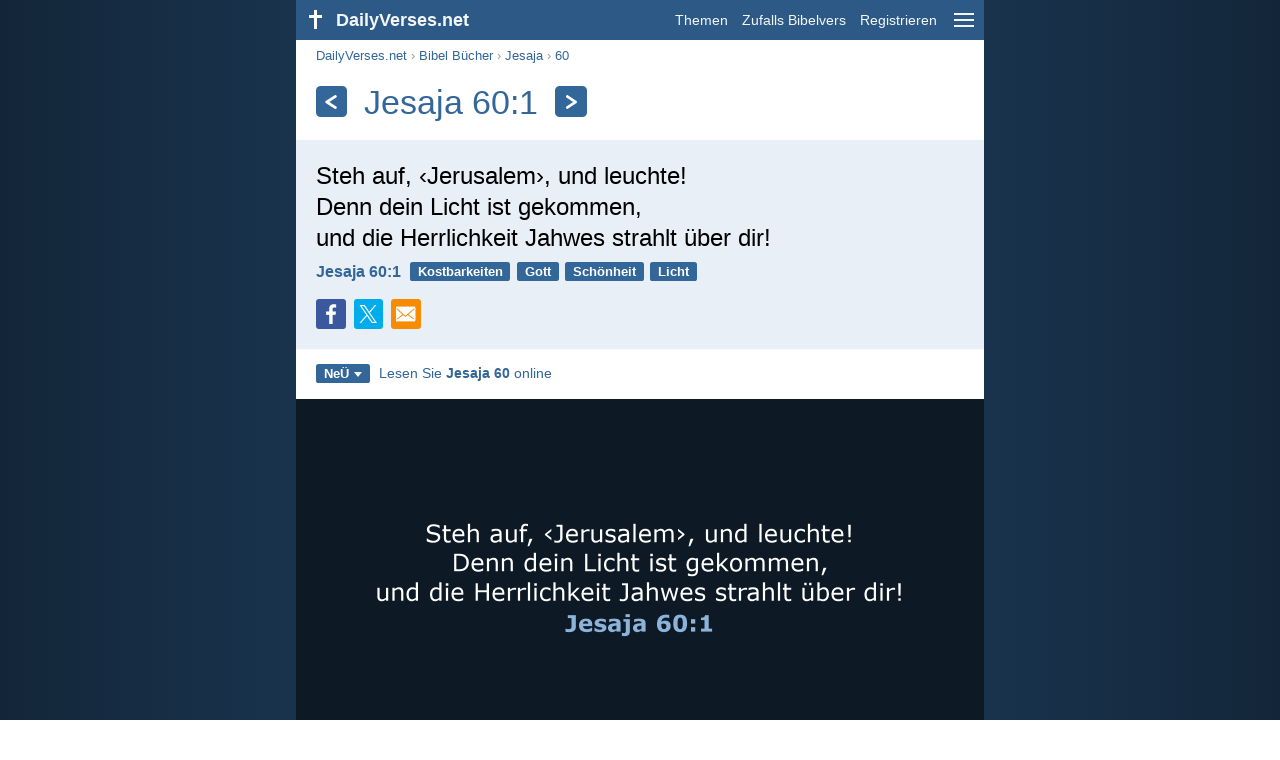

--- FILE ---
content_type: text/html; charset=utf-8
request_url: https://dailyverses.net/de/jesaja/60/1/neu
body_size: 9138
content:
<!DOCTYPE html><html xmlns="http://www.w3.org/1999/xhtml" xml:lang="de" lang="de"><head><meta charset="utf-8"><meta name="theme-color" content="#2d5986"><meta content="True" name="HandheldFriendly"><meta name="viewport" content="width=device-width,initial-scale=1.0"><title>Jesaja 60:1 - Bibelvers (NeÜ) - DailyVerses.net</title><meta name="description" content="Steh auf, ‹Jerusalem›, und leuchte! Denn dein Licht ist gekommen, und die Herrlichkeit Jahwes strahlt über dir!"><meta name="keywords" content="Jesaja, Steh, ‹Jerusalem›, leuchte, Denn, dein, Licht, gekommen, Herrlichkeit, Jahwes, strahlt"><meta name="robots" content="max-image-preview:large"><link rel="preload" as="image" href="/images/simple/neu/jesaja-60-1.png" fetchpriority="high"><style>body{font-family:calibri,sans-serif;margin:0;padding:0;height:100%;line-height:1.3}.layout{margin:0 calc(50% - 21.5em);display:flex}.left{width:43em;display:inline-block}.content{background:#fff;padding-top:2.5em;display:inline-block;width:100%}html{height:100%;background:#19334d;background:linear-gradient(to right,#132639,#19334d calc(50% - 21.5em),#19334d calc(50% + 21.5em),#132639)}h1{font-size:2.125em;margin:.5em .59em}h2,h3{font-size:1.5em;margin:.6em 0}h1,h2,h3{color:#369;font-weight:300}ul{margin:0}li{margin-bottom:.5em}.footer{padding:1.5em;color:#6e8dab;text-align:center;font-size:.875em}.footer a{color:#8cb3d9;padding:.1em .4em;display:inline-block}a{color:#369;text-decoration:none}img{border:0}.header{background:#2d5986;top:0;width:43em;height:2.5em;position:fixed;z-index:2000;text-align:right;overflow:hidden;line-height:2.5em}.headerTitle,.headerImage{float:left;color:#f3f6f9;font-weight:bold}.mobileMenu{float:right}.headerTitle{padding-right:.5em;font-size:1.125em}.headerLink{color:#f3f6f9;padding:0 .5em;font-size:.875em;display:inline-block}.subMenu{background:#2d5986;top:2.2em;padding:.65em;position:fixed;z-index:2001;overflow-y:auto;max-height:80%;right:calc(50% - 21.5em);text-align:right}.subMenu a{color:#f3f6f9;margin:.2em 0;display:block}.sep{margin:.5em 0;height:.05em;background:#9fbfdf}img.bibleVerseImage{height:auto;width:100%;display:block;background:radial-gradient(#19334d,#0d1a26)}.v1{font-size:1.5em}.v2{font-size:1.125em}.v3{font-style:italic}.vr{font-weight:bold;padding-top:.5em;overflow:hidden;height:1.4em}.vc{margin:0 .3em 0 0;vertical-align:middle}.b1,form{padding:1.25em;background:#e8eff7}.b2{padding:1.25em;background:#f5f8fb}.b3{margin:1.25em}.b2 h2:first-child{margin-top:0}.t{margin-right:.2em;padding:0 .6em;font-size:.8125em;font-weight:bold;line-height:1.5;color:#fff;background:#369;border-radius:.2em;display:inline-block;user-select:none}.tags{margin:.9em 1.25em 1em}.buttonw{background:#369;color:#fff;font-weight:bold;font-size:1em;line-height:2em;border-radius:.2em;padding:0 1em;text-align:center;display:block;margin:.6em 0 0;user-select:none}@media screen and (max-width:50em){html{background:#132639}.layout{margin:0}.header,.left{width:100%}.cookieconsent{display:none}.subMenu{right:0}}@media screen and (max-width:34.5em){h1,h2,h3,.v1{font-size:1.25em}h1{margin:.8em 1em}.headerTitle{font-size:1em}.hideOnSmallScreen{display:none}}@media screen and (max-width:30em){.v1 br,.v2 br,.v3 br{display:none}}@media print{.header,.navigation,.footer,.ad_unit,.t,.tags,.translationSelect,.readmore,.sharebutton,.slider,.buttonw,.optionsBlue,.cookieconsent{display:none}.layout,.left,.content{margin:0;display:block;padding:0}.h1,.b1,.b2,.b3{margin:1.25em;padding:0;break-inside:avoid-page}.vr{padding:0}}.down{width:0;height:0;display:inline-block;border-left:.32em solid transparent;border-right:.32em solid transparent;border-top:.4em solid #FFF;border-bottom:.08em solid transparent;margin-left:.4em}.optionsBlue{padding:1.25em;background:#369;color:#FFF}.optionsBlue a{color:#FFF}.column4{columns:4;list-style:none;padding:0}.column4 li{overflow:hidden;break-inside:avoid-column}@media screen and (max-width:550px){.column4{columns:2}}.ftt85{color:#99b2cc;font-weight:bold;font-size:.85em;vertical-align:top}.navigation{margin:.6em 1.54em;font-size:.8125em;color:#999}.sharebuttons{margin-top:1em;font-size:1em}.sharebutton{border-radius:.2em;margin-right:.5em;padding:.3em;height:1.25em;display:inline-block}.fc{background:#3B579D}.social{width:1.25em;height:1.25em;overflow:hidden;position:relative;display:inline-block}.sprite{background:url(/images/s.png);width:6.875em;height:1.25em;position:absolute;background-size:100%}.facebook{left:0em}.tc{background:#00ACEC}.twitter{left:-4.125em}.showOnMediumScreen{display:none}@media screen and (max-width:60.375em){.showOnMediumScreen{display:inline-block}}.wc{background:#0BC142}.whatsapp{left:-2.75em}.mc{background:#F78B02}.mail{left:-5.55em}.translationMenu{font-size:.875em;position:absolute;padding:.5em;background:#369;color:#FFF;float:left;text-align:left;top:1.4em;left:0;display:none;cursor:default;z-index:5}.translationMenu a{display:block;color:#fff;white-space:nowrap;padding:.25em 0}.smallimage{border-radius:.2em;height:auto;max-width:calc(33.33% - .3em);width:11em;cursor:zoom-in}.rmSubjects{margin:0 -.5em 0 0}.rmSubjects img{display:block;border-radius:.2em;width:100%;height:100%}.rmSubject{display:inline-block;position:relative;width:calc((100% - 1.5em) / 3);margin-bottom:1.6em;margin-right:.5em;border-radius:.2em}@media screen and (max-width:30em){.rmSubject{width:calc((100% - 1em) / 2)}}.rmSimple{display:inline-block;position:relative;width:100%;border-radius:0.2em;background:#369;background:linear-gradient(#369,#3973ac);height:3.75em}.rmSimpleTitle{position:absolute;color:#FFF;width:calc(100% - 1em);padding:.5em .5em 0;font-size:1.1em;font-weight:bold;text-align:center;white-space:nowrap;overflow:hidden;text-overflow:ellipsis}.rmSimpleText{position:absolute;color:#c6d9ec;text-align:center;font-size:.8em;width:calc(100% - 4em);padding:2em;padding-top:2.8em;white-space:nowrap;overflow:hidden;text-overflow:ellipsis}.transp{background:#9fbfdf}.kcLine{line-height:1.7em}.kcTag{vertical-align:text-top;margin:3px}.title{margin:1em 1.25em}.title h1{display:inline;vertical-align:middle;margin:0 .5em}.title .t{margin:0;font-size:1.4em;line-height:0;padding:.2em;vertical-align:middle}@media screen and (max-width:34.5em){.title .t{font-size:1.1em}}</style><link rel="apple-touch-icon" sizes="180x180" href="/apple-touch-icon.png"><link rel="icon" type="image/png" sizes="32x32" href="/favicon-32x32.png"><link rel="icon" type="image/png" sizes="16x16" href="/favicon-16x16.png"><link rel="manifest" href="/site.webmanifest"><link rel="mask-icon" href="/safari-pinned-tab.svg" color="#336699"><meta name="msapplication-TileColor" content="#336699"><link rel="canonical" href="https://dailyverses.net/de/jesaja/60/1/neu"><link rel="alternate" type="application/rss+xml" title="RSS 2.0" href="https://dailyverses.net/de/neu-rss.xml"><meta property="og:site_name" content="DailyVerses.net"><meta property="og:type" content="website"><meta property="og:url" content="https://dailyverses.net/de/jesaja/60/1/neu"><meta property="og:title" content="Jesaja 60:1 - Bibelvers (NeÜ)"><meta property="og:description" content="Steh auf, ‹Jerusalem›, und leuchte! Denn dein Licht ist gekommen, und die Herrlichkeit Jahwes strahlt über dir!"><meta property="og:image" content="https://dailyverses.net/images/simple/neu/jesaja-60-1.png"><meta name="twitter:card" content="summary_large_image"><meta property="fb:app_id" content="456988547694445"><script async src="https://www.googletagmanager.com/gtag/js?id=G-JTD9KY9BRD"></script><script>window.dataLayer = window.dataLayer || []; function gtag(){dataLayer.push(arguments);} gtag('js', new Date()); gtag('config', 'G-JTD9KY9BRD'); </script><script type="application/ld+json">{"@context": "https://schema.org","@type": "BreadcrumbList","itemListElement":[{"@type": "ListItem", "position": 1, "name": "Bibel Bücher", "item": "https://dailyverses.net/de/bibel-bucher/neu"},{"@type": "ListItem", "position": 2, "name": "Jesaja", "item": "https://dailyverses.net/de/jesaja/neu"},{"@type": "ListItem", "position": 3, "name": "60", "item": "https://dailyverses.net/de/jesaja/60/neu"},{"@type": "ListItem", "position": 4, "name": "1", "item": "https://dailyverses.net/de/jesaja/60/1/neu"}]}</script></head><body><div class="layout"><div class="header"><a href="/de/neu"><span class="headerImage"><svg width="2.5em" height="2.5em" viewBox="0 0 40 40"><rect x="18" y="10" width="3" height="19" fill="#FFFFFF"></rect><rect x="13" y="15" width="13" height="3" fill="#FFFFFF"></rect></svg></span><span class="headerTitle">DailyVerses.net</span></a><a href="#" class="mobileMenu" onclick="menu('mobileMenuContent');return false" aria-label="menu"><svg width="2.5em" height="2.5em" viewBox="0 0 40 40"><rect x="10" y="13" width="20" height="2" fill="#f3f6f9"></rect><rect x="10" y="19" width="20" height="2" fill="#f3f6f9"></rect><rect x="10" y="25" width="20" height="2" fill="#f3f6f9"></rect></svg></a><a href="/de/themen/neu" class="headerLink" onclick="dv_event('header', 'topics', location.href)">Themen</a><a href="/de/zufalls-bibelvers/neu" class="headerLink hideOnSmallScreen" onclick="dv_event('header', 'randomverse', location.href)">Zufalls Bibelvers</a><a href="/de/registrieren/neu" class="headerLink" onclick="dv_event('header', 'subscribe', location.href)">Registrieren</a></div><div class="left"><div class="content"><div class="navigation"><a onclick="dv_event('breadcrumb', this.href, location.href)" href="/de/neu">DailyVerses.net</a> › <a onclick="dv_event('breadcrumb', this.href, location.href)" href="/de/bibel-bucher/neu">Bibel Bücher</a> › <a onclick="dv_event('breadcrumb', this.href, location.href)" href="/de/jesaja/neu">Jesaja</a> › <a onclick="dv_event('breadcrumb', this.href, location.href)" href="/de/jesaja/60/neu">60</a></div><div class="optionsBlue" id="allLanguages" style="margin-top:1em;display:none"><a href="#" style="font-weight:bold;float:right;color:#F3F6F9" onclick="document.getElementById('allLanguages').style.display = 'none'">X</a><ul class="column4"><li><a href="/af/jesaja/60/1">Afrikaans<div class="ftt85">Afrikaans</div></a></li><li><a href="/cs/izajas/60/1">Čeština<div class="ftt85">Czech</div></a></li><li><a href="/da/esajas-bog/60/1">Dansk<div class="ftt85">Danish</div></a></li><li style="font-weight:bold"><a href="/de/jesaja/60/1/neu">Deutsch<div class="ftt85">German</div></a></li><li><a href="/isaiah/60/1">English<div class="ftt85">English</div></a></li><li><a href="/es/isaias/60/1">Español<div class="ftt85">Spanish</div></a></li><li><a href="/fr/esaie/60/1">Français<div class="ftt85">French</div></a></li><li><a href="/it/isaia/60/1">Italiano<div class="ftt85">Italian</div></a></li><li><a href="/hu/ezsaias/60/1">Magyar<div class="ftt85">Hungarian</div></a></li><li><a href="/mg/isaia/60/1">Malagasy<div class="ftt85">Malagasy</div></a></li><li><a href="/nl/jesaja/60/1">Nederlands<div class="ftt85">Dutch</div></a></li><li><a href="/pl/izajasza/60/1">Polski<div class="ftt85">Polish</div></a></li><li><a href="/pt/isaias/60/1">Português<div class="ftt85">Portuguese</div></a></li><li><a href="/st/esaea/60/1">Sesotho<div class="ftt85">Southern Sotho</div></a></li><li><a href="/sk/izaias/60/1">Slovenský<div class="ftt85">Slovak</div></a></li><li><a href="/fi/jesaja/60/1">Suomi<div class="ftt85">Finnish</div></a></li><li><a href="/xh/uisaya/60/1">Xhosa<div class="ftt85">Xhosa</div></a></li><li><a href="/zu/u-isaya/60/1">Zulu<div class="ftt85">Zulu</div></a></li><li><a href="/el/%CE%B7%CF%83%CE%B1%CF%8A%CE%B1%CF%83/60/1">Ελληνικά<div class="ftt85">Greek</div></a></li><li><a href="/ru/%D0%B8%D1%81%D0%B0%D0%B8%D1%8F/60/1">Русский<div class="ftt85">Russian</div></a></li><li><a href="/ur/%DB%8C%D8%B3%D8%B9%DB%8C%D8%A7%DB%81/60/1">اردو<div class="ftt85">Urdu</div></a></li><li><a href="/ar/%D8%A5%D9%90%D8%B4%D9%8E%D8%B9%D9%92%D9%8A%D9%8E%D8%A7%D8%A1%D9%8E/60/1">عربى<div class="ftt85">Arabic</div></a></li><li><a href="/fa/%D8%A7%D8%B4%D8%B9%D9%8A%D8%A7/60/1">فارسی<div class="ftt85">Persian</div></a></li><li><a href="/hi/%E0%A4%AF%E0%A4%B6%E0%A4%BE%E0%A4%AF%E0%A4%BE%E0%A4%B9/60/1">हिन्दी<div class="ftt85">Hindi</div></a></li><li><a href="/bn/%E0%A6%AF%E0%A6%BF%E0%A6%B6%E0%A6%BE%E0%A6%87%E0%A7%9F/60/1">বাংলা<div class="ftt85">Bengali</div></a></li><li><a href="/tc/%E4%BB%A5%E8%B3%BD%E4%BA%9E%E6%9B%B8/60/1">繁體中文<div class="ftt85">Chinese (traditional)</div></a></li></ul></div><div class="title"><a class="t" onclick="dv_event('headernavigation', 'previous-verse', location.href)" href="/de/jesaja/58/13-14/neu" aria-label="Zurück"><svg width="1em" height="1em" viewBox="0 0 24 24"><path d='M16,6L7,12M7,12L16,18' stroke='#FFFFFF' stroke-width='3' stroke-linecap='round' fill='none'></path></svg></a><h1>Jesaja 60:1</h1><a class="t" id="navRight" onclick="dv_event('headernavigation', 'next-verse', location.href)" href="/de/jesaja/61/1/neu" aria-label="Weiter"><svg width="1em" height="1em" viewBox="0 0 24 24"><path d='M8,6L17,12M17,12L8,18' stroke='#FFFFFF' stroke-width='3' stroke-linecap='round' fill='none'></path></svg></a></div><div class="b1"><span class="v1">Steh auf, ‹Jerusalem›, und leuchte!<br> Denn dein Licht ist gekommen,<br> und die Herrlichkeit Jahwes strahlt über dir!</span><div class="vr"><a href="/de/jesaja/60/1/neu" class="vc">Jesaja 60:1</a> <a href="/de/kostbarkeiten/neu" class="t">Kostbarkeiten</a> <a href="/de/gott/neu" class="t">Gott</a> <a href="/de/schonheit/neu" class="t">Schönheit</a> <a href="/de/licht/neu" class="t">Licht</a></div><div class="sharebuttons"><a onclick="window.open(this.href, 'window', 'menubar=no, width=550, height=450, toolbar=0, scrollbars=1,resizable=1'); dv_event('share', 'facebook-verse', location.href); return false;" rel="nofollow" href="https://www.facebook.com/sharer/sharer.php?u=https://dailyverses.net/de/jesaja/60/1/neu" title="Facebook"><div class="sharebutton fc"><span class="social"><span class="sprite facebook"></span></span></div></a><a onclick="window.open(this.href, 'window', 'menubar=no, width=550, height=450, toolbar=0, scrollbars=1,resizable=1'); dv_event('share', 'twitter-verse', location.href); return false;" rel="nofollow" href="https://twitter.com/intent/tweet?url=https://dailyverses.net/de/jesaja/60/1/neu&text=Steh%20auf%2C%20%E2%80%B9Jerusalem%E2%80%BA%2C%20und%20leuchte%21%20Denn%20dein%20Licht%20ist...&via=dailyverses_de" title="Twitter"><div class="sharebutton tc"><span class="social"><span class="sprite twitter"></span></span></div></a><a href="https://api.whatsapp.com/send?text=Jesaja%2060%3A1%20-%20https://dailyverses.net/de/jesaja/60/1/neu" onclick="dv_event('share', 'whatsapp-verse', location.href)" class="showOnMediumScreen" title="WhatsApp"><div class="sharebutton wc"><span class="social"><span class="sprite whatsapp"></span></span></div></a><a href="mailto:?subject=Jesaja%2060%3A1&body=Steh%20auf%2C%20%E2%80%B9Jerusalem%E2%80%BA%2C%20und%20leuchte%21%0D%0ADenn%20dein%20Licht%20ist%20gekommen%2C%0D%0Aund%20die%20Herrlichkeit%20Jahwes%20strahlt%20%C3%BCber%20dir%21%0D%0A%0D%0AJesaja%2060%3A1%20-%20https://dailyverses.net/de/jesaja/60/1/neu" onclick="dv_event('share', 'mail-verse', location.href)" title="Email"><div class="sharebutton mc"><span class="social"><span class="sprite mail"></span></span></div></a></div></div><div class="tags"><div style="display:inline-block;position:relative" onmouseleave ="document.getElementById('translation').style.display = 'none';"><span><a href="#" class="t" style="margin:0" onclick="if(document.getElementById('translation').style.display == 'inline') { document.getElementById('translation').style.display = 'none'; } else { document.getElementById('translation').style.display = 'inline'; dv_event('translation', 'openleft', location.href) };return false;" title="Neue evangelistische Übersetzung">NeÜ<span class="down"></span></a></span><div id="translation" class="translationMenu" style="display:none;font-weight:normal"><a href="/de/jesaja/60/1" onclick="dv_event('translation', 'menu', location.href)">Luther 2017 (LUT)</a><a href="/de/jesaja/60/1/elb" onclick="dv_event('translation', 'menu', location.href)">Elberfelder Bibel (ELB)</a><a href="/de/bibel-ubersetzungen/neu"><b>Neue evangelistische Übersetzung (NeÜ)</b></a><a href="/de/jesaja/60/1/lu12" onclick="dv_event('translation', 'menu', location.href)">Luther 1912 (LU12)</a><div class="sep"></div><a href="#" style="font-weight:bold" onclick="document.getElementById('translation').style.display='none';document.getElementById('allLanguages').style.display='block';window.scrollTo(0,0);return false">Deutsch<span class="down"></span></a></div></div> <a target="_blank" href="https://www.bibleserver.com/NeÜ/ISA60" style="font-size:.9em;margin:0 .35em" onclick="dv_event('outbound', this.href, location.href)">Lesen Sie <b>Jesaja 60</b> online</a></div><img src="/images/simple/neu/jesaja-60-1.png" alt="Jesaja 60:1 - NeÜ" width="688" height="360" class="bibleVerseImage"><div class="b2"><span class="v2">Mache dich auf, werde licht; denn dein Licht kommt,<br> und die Herrlichkeit des <span style="font-size:85%">HERRN</span> geht auf über dir!</span><div class="vr"><a href="/de/jesaja/60/1" class="vc">Jesaja 60:1 - LUT</a></div><div style="margin:1.25em -.3em 0 0"><a href="/de/jesaja/60/1#1" style="margin-right:.3em"><img src="/images/de/lut/s/jesaja-60-1.jpg" class="smallimage" width="176" height="92" loading="lazy" alt="Jesaja 60:1"></a><a href="/de/jesaja/60/1#2" style="margin-right:.3em"><img src="/images/de/lut/s/jesaja-60-1-2.jpg" class="smallimage" width="176" height="92" loading="lazy" alt="Jesaja 60:1"></a></div></div><div class="b3"><span class="v2">Steh auf, werde licht! Denn dein Licht ist gekommen,<br> und die Herrlichkeit des <span style="font-size:85%">HERRN</span> ist über dir aufgegangen.</span><div class="vr"><a href="/de/jesaja/60/1/elb" class="vc">Jesaja 60:1 - ELB</a></div></div><div class="b2"><span class="v2">Mache dich auf, werde licht! denn dein Licht kommt,<br> und die Herrlichkeit des <span style="font-size:85%">HERRN</span> geht auf über dir.</span><div class="vr"><a href="/de/jesaja/60/1/lu12" class="vc">Jesaja 60:1 - LU12</a></div></div><div class="readmore"><div class="b3"><h2><a href="/de/themen/neu" onclick="dv_event('readmore', 'topics-header', location.href)">Verwandte Themen</a></h2><div class="rmSubjects"><a href="/de/kostbarkeiten/neu" onclick="dv_event('readmore', 'topic', location.href)"><div class="rmSubject" style="margin-bottom:.25em"><div class="rmSimple"><div class="rmSimpleTitle">Kostbarkeiten</div><div class="rmSimpleText">Weil du mir wert...</div></div></div></a><a href="/de/gott/neu" onclick="dv_event('readmore', 'topic', location.href)"><div class="rmSubject" style="margin-bottom:.25em"><div class="rmSimple"><div class="rmSimpleTitle">Gott</div><div class="rmSimpleText">Jahwe, dein Gott, ist...</div></div></div></a><a href="/de/schonheit/neu" onclick="dv_event('readmore', 'topic', location.href)"><div class="rmSubject" style="margin-bottom:.25em"><div class="rmSimple"><div class="rmSimpleTitle">Schönheit</div><div class="rmSimpleText">Alles an dir ist...</div></div></div></a><a href="/de/licht/neu" onclick="dv_event('readmore', 'topic', location.href)"><div class="rmSubject" style="margin-bottom:.25em"><div class="rmSimple"><div class="rmSimpleTitle">Licht</div><div class="rmSimpleText">Steh auf, ‹Jerusalem›, und...</div></div></div></a><a href="/de/liebe/neu" onclick="dv_event('readmore', 'topic', location.href)"><div class="rmSubject" style="margin-bottom:.25em"><div class="rmSimple"><div class="rmSimpleTitle">Liebe</div><div class="rmSimpleText">Liebe hat Geduld. Liebe...</div></div></div></a><a href="/de/hoffnung/neu" onclick="dv_event('readmore', 'topic', location.href)"><div class="rmSubject" style="margin-bottom:.25em"><div class="rmSimple"><div class="rmSimpleTitle">Hoffnung</div><div class="rmSimpleText">'Denn ich weiß ja...</div></div></div></a></div><a onclick="dv_event('readmore', 'moretopics-simple', location.href)" href="https://dailyverses.net/de/themen/neu" class="buttonw" style="margin:0">Weitere Themen...</a></div><div class="b2"><div style="text-align:center"><div class="kcLine"><a href="/de/suche/Dein/neu" onclick="dv_event('readmore', 'keyword', location.href)" class="kcTag" style="font-size:1em;opacity:.6">Dein</a> <a href="/de/suche/Licht/neu" onclick="dv_event('readmore', 'keyword', location.href)" class="kcTag" style="font-size:1.4em;opacity:.8">Licht</a> <a href="/de/suche/Auf/neu" onclick="dv_event('readmore', 'keyword', location.href)" class="kcTag" style="font-size:1em;opacity:.6">Auf</a> </div><div class="kcLine"><a href="/de/suche/Jahwes/neu" onclick="dv_event('readmore', 'keyword', location.href)" class="kcTag" style="font-size:1.4em;opacity:.8">Jahwes</a> <a href="/de/suche/Gekommen/neu" onclick="dv_event('readmore', 'keyword', location.href)" class="kcTag" style="font-size:1.8em;opacity:.95">Gekommen</a> <a href="/de/suche/%C3%9Cber/neu" onclick="dv_event('readmore', 'keyword', location.href)" class="kcTag" style="font-size:1.4em;opacity:.8">Über</a> </div><div class="kcLine"><a href="/de/suche/Dir/neu" onclick="dv_event('readmore', 'keyword', location.href)" class="kcTag" style="font-size:1em;opacity:.6">Dir</a> <a href="/de/suche/Herrlichkeit/neu" onclick="dv_event('readmore', 'keyword', location.href)" class="kcTag" style="font-size:1.4em;opacity:.8">Herrlichkeit</a> <a href="/de/suche/Denn/neu" onclick="dv_event('readmore', 'keyword', location.href)" class="kcTag" style="font-size:1em;opacity:.6">Denn</a> </div></div><a href="https://dailyverses.net/de/suche/neu" onclick="dv_event('readmore', 'search-button', location.href)" class="buttonw" style="margin-top:1em">Bibelverse suchen</a></div><div class="b3"><h2><a href="/de/neu">Bibelvers des Tages</a></h2><span class="v2">Ihr sollt vielmehr so beten:<br> Unser Vater im Himmel!<br> Geehrt werde dein heiliger Name! Deine Herrschaft komme!<br> Dein Wille geschehe auf der Erde so wie im Himmel!</span><div class="vr"><a href="/de/2026/1/18/neu" class="vc">Matthäus 6:9-10</a> <a href="/de/gebet/neu" class="t">Gebet</a> <a href="/de/der-vater/neu" class="t">Vater</a> <a href="/de/demut/neu" class="t">Demut</a></div></div><div class="b2"><h2><a href="https://dailyverses.net/de/registrieren/neu" onclick="dv_event('readmore', 'subscribe-header', location.href)">Täglich einen Bibelvers erhalten:</a></h2><a onclick="dv_event('readmore', 'webpush', location.href)" href="https://dailyverses.net/de/tagliche-benachrichtigung/neu" class="buttonw" style="background:#c00">Tägliche Benachrichtigung</a><a onclick="dv_event('readmore', 'mail', location.href)" href="https://dailyverses.net/de/registrieren/neu" class="buttonw" style="background:#F78B02">Email</a><a onclick="dv_event('readmore', 'android', location.href)" href="https://play.google.com/store/apps/details?id=com.dailyverses" target="_blank" rel="noopener" class="buttonw" style="background:#A4CA39">Android</a><a onclick="dv_event('readmore', 'website', location.href)" href="https://dailyverses.net/de/webseite/neu" class="buttonw" style="background:#009900">Auf deiner Webseite</a></div><div class="b3"><h2><a href="/de/zufalls-bibelvers/neu" onclick="dv_event('readmore', 'randomverse-header', location.href)">Zufalls Bibelvers</a></h2><span class="v2">Und der Frieden, der aus Christus kommt, soll in euren Herzen entscheiden! Denn dazu seid ihr in den einen Leib berufen worden. Und seid dankbar!</span><div class="vr"><a href="/de/kolosser/3/15/neu" class="vc">Kolosser 3:15</a> <a href="/de/jesus/neu" class="t">Jesus</a> <a href="/de/frieden/neu" class="t">Frieden</a> <a href="/de/dankbarkeit/neu" class="t">Dankbarkeit</a></div><a onclick="dv_event('readmore', 'randomverse', location.href)" href="https://dailyverses.net/de/zufalls-bibelvers/neu" class="buttonw" style="margin-top:1.5em">Nächster Vers!</a><a onclick="dv_event('readmore', 'randomimage', location.href)" href="https://dailyverses.net/de/zufalls-bibelvers-bild" class="buttonw transp">Mit Bild</a></div><div class="b2"><h2>Mehr lesen</h2><ul><li><a href="/de/themen/neu" onclick="dv_event('readmore', 'topics', location.href)">Themen</a></li><li><a href="/de/suche/neu" onclick="dv_event('readmore', 'search', location.href)">Suche</a></li><li><a href="/de/archiv/neu" onclick="dv_event('readmore', 'archive', location.href)">Archiv</a></li><li><a href="/de/bibel-bucher/neu" onclick="dv_event('readmore', 'biblebooks', location.href)">Bibel Bücher</a></li><li><a href="/de/100-beliebteste-bibelverse/neu" onclick="dv_event('readmore', 'topverses', location.href)">Beliebteste Bibelverse</a></li></ul></div><div class="b3"><h2><a href="/de/spende/neu" onclick="dv_event('readmore', 'donate-header', location.href)">Unterstütze DailyVerses.net</a></h2>Hilf <a href="/de/uber">mir</a>, das Wort Gottes zu verbreiten:<div style="margin-top:1.25em"></div><a onclick="dv_event('readmore', 'donate', location.href)" href="https://dailyverses.net/de/spende/neu" class="buttonw" style="background:#ffc439;color:#000">Spende</a></div></div></div><div class="footer"><a href="/de/uber/neu">Über mich</a><a href="/de/spende/neu" onclick="dv_event('footer', 'donate', location.href)">Spende</a><a href="/de/kontakt">Kontakt</a><a href="/de/datenschutz">Datenschutz</a><br><br>© 2026 DailyVerses.net </div></div><div class="subMenu" id="mobileMenuContent" style="display:none"><a href="/de/themen/neu" onclick="dv_event('menu', 'topics', location.href)">Themen</a><a href="/de/archiv/neu" onclick="dv_event('menu', 'archive', location.href)">Archiv</a><a href="/de/bibel-bucher/neu" onclick="dv_event('menu', 'biblebooks', location.href)">Bibel Bücher</a><a href="/de/zufalls-bibelvers/neu" onclick="dv_event('menu', 'randomverse', location.href)">Zufalls Bibelvers</a><a href="/de/suche/neu" onclick="dv_event('menu', 'search', location.href)">Suche</a><div class="sep"></div><a href="/de/spende/neu" onclick="dv_event('menu', 'donate', location.href)">Spende</a><a href="/de/registrieren/neu" onclick="dv_event('menu', 'subscribe', location.href)">Registrieren</a><a href="/de/einloggen" onclick="dv_event('menu', 'login', location.href)">Einloggen</a><div class="sep"></div><a href="#" style="font-weight:bold" onclick="menu('mobileMenuContent');document.getElementById('allLanguages').style.display='block';window.scrollTo(0,0);return false">Deutsch<span class="down"></span></a></div><script>function setCookie(n,t,i){var r=new Date,u;r.setDate(r.getDate()+i);u=escape(t)+(i===null?"":";path=/;samesite=lax;secure;expires="+r.toUTCString());document.cookie=n+"="+u}function menu(n){document.getElementById(n).style.display=document.getElementById(n).style.display=="block"?"none":"block"}function dv_event(n,t,i){gtag("event",t,{event_category:n,event_label:i})}function OnResizeDocument(){document.getElementById("mobileMenuContent").style.display="none"}var tz=-new Date((new Date).getFullYear(),1,1).getTimezoneOffset();setCookie("timezone",tz,365);window.onresize=OnResizeDocument;function swipedetect(n,t,i,r){var f,e,u,o,c=75,l=300,s,h;addEventListener("touchstart",function(n){var t=n.changedTouches[0];f=t.pageX;e=t.pageY;h=(new Date).getTime()},{passive:!0});addEventListener("touchend",function(a){var v=a.changedTouches[0];u=v.pageX-f;o=v.pageY-e;s=(new Date).getTime()-h;s<=l&&Math.abs(u)>=c&&Math.abs(o)*3<=Math.abs(u)&&(u<0&&i&&(window.location.href=i,dv_event(n,"swipe-previous-".concat(r),location.href)),u>0&&t&&(window.location.href=t,dv_event(n,"swipe-next-".concat(r),location.href)),a.preventDefault())},!1)}swipedetect('headernavigation', '/de/jesaja/58/13-14/neu', '/de/jesaja/61/1/neu', 'verse');</script></div><script>window.onload = function(){let xhr = new XMLHttpRequest();xhr.open('GET', '/update/s?l=de');xhr.send(null);}</script></body></html>